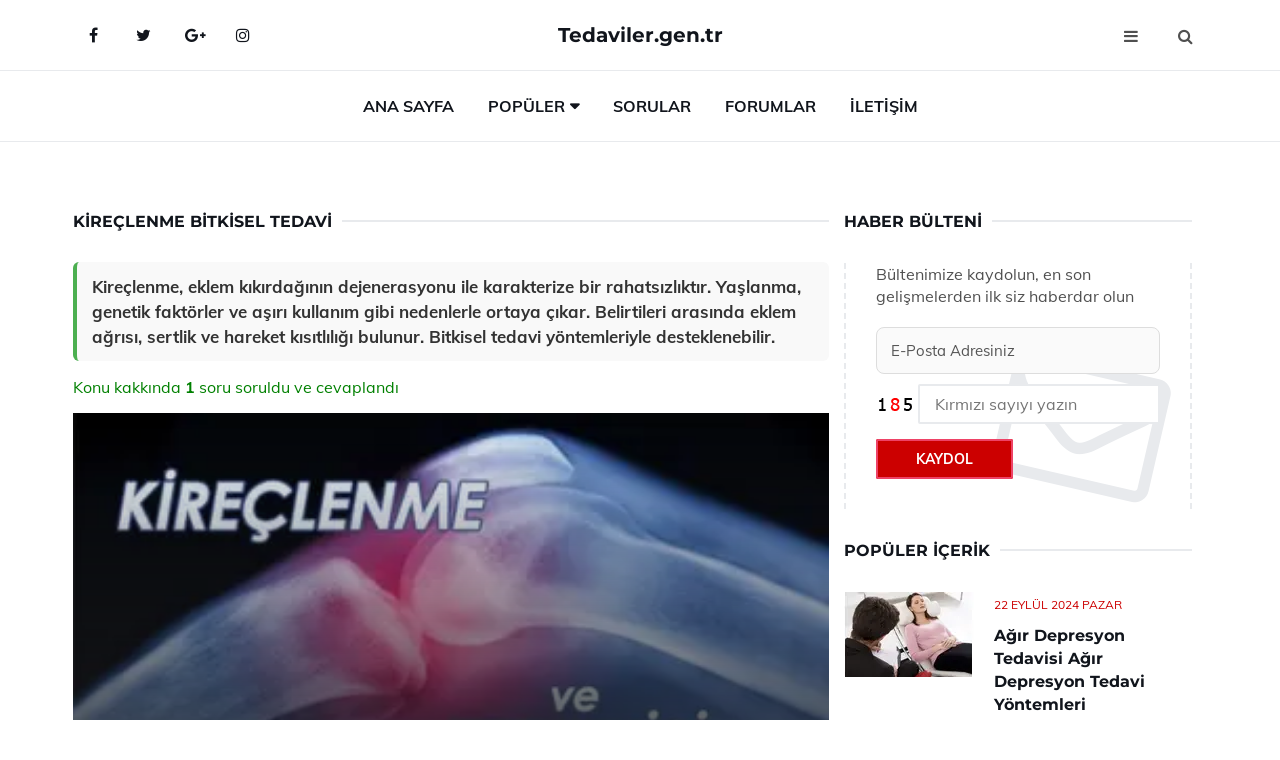

--- FILE ---
content_type: text/html
request_url: https://www.tedaviler.gen.tr/kireclenme-bitkisel-tedavi.html
body_size: 12417
content:
<!DOCTYPE html> <html lang="tr" dir="ltr"> <head> <meta charset="utf-8"> <meta name="viewport" content="width=device-width, initial-scale=1"> <title>Kireçlenme Bitkisel Tedavi</title> <meta name="description" content="Kireçlenme, eklem kıkırdağının dejenerasyonu ile karakterize bir rahatsızlıktır. Yaşlanma, genetik faktörler ve aşırı kullanım gibi nedenlerle ortaya çıkar"> <meta name="keywords" content="kireçlenme, bitkisel tedavi, eklem ağrısı, doğal çözümler, yeşil soğan, zencefil, hindiba, maydanoz, kireçlenme çayı, kırk kilit otu, çınar yaprağı, fizik tedavi, sağlık, alternatif tıp, ağrı hafifletme"> <meta name="author" content="tedaviler.gen.tr"> <meta name="robots" content="index, follow"> <link rel="canonical" href="https://www.tedaviler.gen.tr/kireclenme-bitkisel-tedavi.html"> <!-- Favicon --> <link rel="icon" href="/images/favicon.ico" type="image/x-icon"> <link rel="apple-touch-icon" sizes="180x180" href="/images/apple-touch-icon.png"> <meta name="theme-color" content="#ffffff"> <!-- Open Graph --> <meta property="og:type" content="article"> <meta property="og:title" content="Kireçlenme Bitkisel Tedavi"> <meta property="og:description" content="Kireçlenme, eklem kıkırdağının dejenerasyonu ile karakterize bir rahatsızlıktır. Yaşlanma, genetik faktörler ve aşırı kullanım gibi nedenlerle ortaya çıkar"> <meta property="og:url" content="https://www.tedaviler.gen.tr/kireclenme-bitkisel-tedavi.html"> <meta property="og:image" content="https://www.tedaviler.gen.tr/images/Kireclenme-Bitkisel-Tedavi-61.jpg"> <!-- Structured Data --> <script type="application/ld+json"> { "@context": "https://schema.org", "@type": "Article", "headline": "Kireçlenme Bitkisel Tedavi", "description": "Kireçlenme, eklem kıkırdağının dejenerasyonu ile karakterize bir rahatsızlıktır. Yaşlanma, genetik faktörler ve aşırı kullanım gibi nedenlerle ortaya çıkar", "image": "https://www.tedaviler.gen.tr/images/Kireclenme-Bitkisel-Tedavi-61.jpg", "author": {"@type": "Organization","name": "tedaviler.gen.tr"}, "publisher": {"@type": "Organization","name": "tedaviler.gen.tr"}, "datePublished": "2025-12-10" } </script> <!-- LCP IMAGE PRELOAD --> <link rel="preload" as="image" fetchpriority="high" href="/images/Kireclenme-Bitkisel-Tedavi-61.jpg"> <!-- JS PRELOAD --> <link rel="preload" href="/js/main.js?v=08TPP" as="script"> <!-- Bootstrap 5 Custom (SENİN İÇİN ÖZEL) --> <link rel="preload" href="/css/bootstrap.min.css?v=08TPP" as="style"> <link rel="stylesheet" href="/css/bootstrap.min.css?v=08TPP"> <noscript><link rel="stylesheet" href="/css/bootstrap.min.css?v=08TPP"></noscript> <!-- FontAwesome --> <link rel="preload" href="/css/font-awesome.min.css" as="style"> <link rel="stylesheet" href="/css/font-awesome.min.css" media="print" onload="this.media='all'"> <noscript><link rel="stylesheet" href="/css/font-awesome.min.css"></noscript> <!-- Custom Font Files --> <link rel="preload" href="/fonts/fonts.css?v=08TPP" as="style"> <link rel="stylesheet" href="/fonts/fonts.css?v=08TPP" media="print" onload="this.media='all'"> <noscript><link rel="stylesheet" href="/fonts/fonts.css?v=08TPP"></noscript> <!-- CRITICAL STYLE.CSS (Menu + Responsive) --> <link rel="preload" href="/css/style.css?v=08TPP" as="style"> <link rel="stylesheet" href="/css/style.css?v=08TPP"> <noscript><link rel="stylesheet" href="/css/style.css?v=08TPP"></noscript> <!-- FONT PRELOAD --> <link rel="preload" href="/fonts/JTUSjIg1_i6t8kCHKm459Wlhyw.woff2" as="font" type="font/woff2" crossorigin> <link rel="preload" href="/fonts/7Auwp_0qiz-afTLGLQ.woff2" as="font" type="font/woff2" crossorigin> <link rel="preload" href="/fonts/fontawesome-webfont.woff2?v=4.7.0" as="font" type="font/woff2" crossorigin> <!-- INLINE CRITICAL FIXES --> <style> /* FontAwesome inline fix */ @font-face { font-family: 'FontAwesome'; src: url('/fonts/fontawesome-webfont.woff2?v=4.7.0') format('woff2'), url('/fonts/fontawesome-webfont.woff?v=4.7.0') format('woff'); font-display: swap; } /* Header/Dropdown CLS fixes */ header { min-height: 60px; } .section { min-height: 250px; } .nav-aside-menu li a { display:block; min-height:22px; line-height:22px; padding:3px 5px; } .nav-menu .dropdown { position:absolute!important; opacity:0!important; visibility:hidden!important; top:100%; left:0; } .nav-menu li.has-dropdown:hover .dropdown { opacity:1!important; visibility:visible!important; } .aside-widget { min-height:60px; } .fa { width:1em; display:inline-block; } </style> </head> <body> <!-- HEADER --> <header id="header" class="headbosluk"> <!-- NAV --> <div id="nav" style="position:fixed;top: 0; width: 100%; z-index:500; background-color:#FFFFFF;"> <!-- Top Nav --> <div id="nav-top"> <div class="container"> <!-- social --> <ul class="nav-social"> <li><a href="#" aria-label="Facebook-main"><i class="fa fa-facebook"></i></a></li> <li><a href="#" aria-label="Twitter-main"><i class="fa fa-twitter"></i></a></li> <li><a href="#" aria-label="google-main"><i class="fa fa-google-plus"></i></a></li> <li><a href="#" aria-label="Instagram-main"><i class="fa fa-instagram"></i></a></li> </ul> <!-- /social --> <!-- logo --> <div class="nav-logo"> <span class="menubaslik"><a href="/index.html" class="logo title">Tedaviler.gen.tr</a></span> </div> <!-- /logo --> <!-- search & aside toggle --> <div class="nav-btns"> <button class="aside-btn" aria-label="menu"><i class="fa fa-bars"></i></button> <button class="search-btn" aria-label="search"><i class="fa fa-search"></i></button> <div id="nav-search"> <form method="get" action="/arama/"> <input class="input" name="q" placeholder="Aranacak Kelime..."> </form> <button class="nav-close search-close" aria-label="close"> <span></span> </button> </div> </div> <!-- /search & aside toggle --> </div> </div> <!-- /Top Nav --> <!-- Main Nav --> <div id="nav-bottom"> <div class="container"> <!-- nav --> <ul class="nav-menu"> <li><a href="/index.html">Ana Sayfa</a></li> <li class="has-dropdown megamenu"> <a href="#">Popüler</a> <div class="dropdown"> <div class="dropdown-body"> <div class="row"> <div class="col-md-3"> <ul class="dropdown-list"> <li><a href="/unutkanlik-tedavisi.html">Unutkanlık Tedavisi Unutkanlık Nasıl Tedavi Edilir?</a></li> <li><a href="/bagirsak-paraziti-tedavisi.html">Bağırsak Paraziti Tedavisi ve Tedavi Yöntemleri</a></li> <li><a href="/makat-yirtigi-tedavisi.html">Makat Yırtığı Tedavisi Makat Yırtığı Nasıl Tedavi Edilir?</a></li> <li><a href="/fmf-hastaligi-tedavisi.html">Fmf Hastalığı Tedavisi Fmf Hastalığı Nasıl Tedavi Edilir?</a></li> <li><a href="/kanli-ishal-tedavisi.html">Kanlı İshal Tedavisi Kanlı İshal Nasıl Tedavi Edilir?</a></li> </ul> </div> <div class="col-md-3"> <ul class="dropdown-list"> <li><a href="/diz-kapagi-kaymasi-tedavisi.html">Diz Kapağı Kayması Tedavisi</a></li> <li><a href="/anaflaksi-tedavisi.html">Anaflaksi Tedavisi Anaflaksi Nasıl Tedavi Edilir?</a></li> <li><a href="/beyin-emboli-tedavisi.html">Beyin Emboli Tedavisi Beyin Emboli Nasıl Tedavi Edilir?</a></li> <li><a href="/losemi-tedavisi.html">Lösemi Tedavisi Lösemi Nasıl Tedavi Edilir?</a></li> <li><a href="/cilt-lekeleri-tedavisi.html">Cilt Lekeleri Nasıl Tedavi Edilir?</a></li> </ul> </div> <div class="col-md-3"> <ul class="dropdown-list"> <li><a href="/obezite-tedavisi.html">Obezite Tedavisi Obezite Nasıl Tedavi Edilir?</a></li> <li><a href="/kolesterol-tedavisi.html">Kolesterol Tedavisi Kolesterol Nasıl Tedavi Edilir?</a></li> <li><a href="/ayak-mantari-bitkisel-tedavi.html">Ayak Mantarı Bitkisel Tedavi Ayak Mantarı Nasıl Tedavi Edilir</a></li> <li><a href="/astigmat-tedavisi.html">Astigmat Tedavisi Astigmat Nasıl Tedavi Edilir?</a></li> <li><a href="/hacamat-tedavisi.html">Hacamat Tedavisi Nedir ve Nasıl Yapılır?</a></li> </ul> </div> <div class="col-md-3"> <ul class="dropdown-list"> <li><a href="/alerji-tedavisi.html">Alerji Tedavisi Alerji Nasıl Tedavi Edilir?</a></li> <li><a href="/meniskus-tedavisi.html">Menisküs Tedavisi Menisküs Nasıl Tedavi Edilir?</a></li> <li><a href="/akciger-kanseri-bitkisel-tedavi.html">Akciğer Kanseri Bitkisel Tedavi</a></li> <li><a href="/miyom-tedavisi.html">Miyom Tedavisi Miyom Nasıl Tedavi Edilir?</a></li> <li><a href="/hipermetrop-tedavisi.html">Hipermetrop Tedavisi Hipermetrop Nasıl Tedavi Edilir?</a></li> </ul> </div> </div> </div> </div> </li> <li><a href="/soru">Sorular</a></li> <li><a href="/forum">Forumlar</a></li> <li><a href="/iletisim">İletişim</a></li> </ul> <!-- /nav --> </div> </div> <!-- /Main Nav --> <!-- Aside Nav --> <div id="nav-aside"> <ul class="nav-aside-menu"> <li><a href="/index.html">Ana Sayfa</a></li> <li><a href="/forum">Foruma Soru Sor</a></li> <li><a href="/soru">Sıkça Sorulan Sorular</a></li> <li><a href="/cok-okunan">Çok Okunanlar</a> <li><a href="/editorun-sectigi">Editörün Seçtiği</a></li> <li><a href="/populer">Popüler İçerikler</a></li> <li><a href="/ilginizi-cekebilir">İlginizi Çekebilir</a></li> <li><a href="/iletisim">İletişim</a></li> </ul> <button class="nav-close nav-aside-close" aria-label="close"><span></span></button> </div> <!-- /Aside Nav --> </div> <!-- /NAV --> </header> <!-- /HEADER --> <!-- SECTION --> <div class="section"> <!-- container --> <div class="container"> <!-- row --> <div class="row" style="margin-left:3px; margin-right:3px;"> <div class="col-md-8"> <!-- row --> <div class="row"> <main id="main-content"> <!---- Json NewsArticle ----> <script type="application/ld+json"> { "@context": "https://schema.org", "@type": "NewsArticle", "articleSection": "Genel", "mainEntityOfPage": {"@type": "WebPage", "@id": "https://tedaviler.gen.tr/kireclenme-bitkisel-tedavi.html"}, "headline": "Kireçlenme Bitkisel Tedavi", "image": { "@type": "ImageObject", "url": "https://tedaviler.gen.tr/images/Kireclenme-Bitkisel-Tedavi-61.jpg", "width": 545, "height": 363 }, "datePublished": "2024-10-01T13:37:48+03:00", "dateModified": "2024-10-01T13:37:48+03:00", "wordCount": 519, "inLanguage": "tr-TR", "keywords": "kireçlenme, bitkisel tedavi, eklem ağrısı, doğal çözümler, yeşil soğan, zencefil, hindiba, maydanoz, kireçlenme çayı, kırk kilit otu, çınar yaprağı, fizik tedavi, sağlık, alternatif tıp, ağrı hafifletme", "description": "Kireçlenme, eklem kıkırdağının dejenerasyonu ile karakterize bir rahatsızlıktır. Yaşlanma, genetik faktörler ve aşırı kullanım gibi nedenlerle ortaya çıkar", "articleBody": "Kireçlenme, eklem kıkırdağının dejenerasyonu ile karakterize bir rahatsızlıktır. Yaşlanma, genetik faktörler ve aşırı kullanım gibi nedenlerle ortaya çıkar. Belirtileri arasında eklem ağrısı, sertlik ve hareket kısıtlılığı bulunur. Bitkisel tedavi yöntemleriyle desteklenebilir. Kireçlenme Nedir?Kireçlenme, tıbbi literatürde osteoartrit olarak bilinen, eklem kıkırdağının dejenerasyonu ve eklem yüzeylerinde meydana gelen değişikliklerle karakterize bir rahatsızlıktır. Bu durum genellikle yaşlanma, genetik faktörler, aşırı kullanım veya yaralanmalar sonucunda ortaya çıkar. Kireçlenme, eklem ağrısı, sertlik ve hareket kısıtlılığı gibi belirtilerle kendini gösterir.Kireçlenmenin Belirtileri Kireçlenme belirtileri kişiden kişiye değişiklik gösterebilir, ancak genel olarak aşağıdaki semptomlar gözlemlenebilir:Ağrı: Özellikle hareket sırasında veya sonrasında artış gösterir.Sertlik: Özellikle sabahları veya uzun süre hareketsiz kaldıktan sonra hissedilir.Şişlik: Eklem çevresinde iltihaplanma sonucu oluşan şişlikler.Hareket Kısıtlılığı: Eklem hareketlerinin kısıtlanması ve günlük aktivitelerin zorlaşması.Bitkisel Tedavi Yöntemleri Kireçlenme tedavisinde bitkisel yöntemler, ağrıyı hafifletmek ve eklem sağlığını desteklemek için kullanılabilir. Aşağıda, kireçlenme tedavisinde yaygın olarak kullanılan bitkisel yöntemler sıralanmıştır:Zencefil: Anti-inflamatuar özellikleri sayesinde eklem ağrılarını azaltmada etkili olabilir.Zerdeçal: Curcumin bileşiği, eklem iltihabını azaltabilir ve ağrıyı hafifletebilir.Sarımsak: Doğal bir anti-inflamatuar ve ağrı kesici olarak kullanılabilir.Yeşil Çay: Antioksidan özellikleri sayesinde eklem sağlığını destekleyebilir.Biberiye: Kan dolaşımını artırarak ağrı ve iltihabı azaltabilir.Bitkisel Tedavinin Uygulanması Bitkisel tedavi yöntemlerinin etkili olabilmesi için düzenli olarak uygulanması gerekmektedir. Önerilen kullanımlar şunlardır:Çaylar: Zencefil ve zerdeçal çayları, günde bir veya iki kez tüketilebilir.Ekstraktlar: Sarımsak ve biberiye gibi bitkilerin ekstraktları, kapsül veya sıvı formda alınabilir.Yerli Uygulamalar: Zencefil yağı veya zerdeçal macunu, ağrıyan eklem üzerine doğrudan uygulanabilir.Beslenme ve Yaşam Tarzı Değişiklikleri Kireçlenme tedavisinde sadece bitkisel yöntemler değil, aynı zamanda beslenme ve yaşam tarzı değişiklikleri de önemlidir. Aşağıdaki öneriler dikkate alınmalıdır:Dengeli Beslenme: Omega-3 yağ asitleri bakımından zengin gıdalar (balık, ceviz) tüketilmelidir.Su Tüketimi: Yeterli miktarda su içmek, eklem sağlığını destekler.Egzersiz: Düzenli hafif egzersizler, eklem hareketliliğini artırır ve kasları güçlendirir.Aşırı Kilodan Kaçınma: Kiloyu kontrol altında tutmak, eklemlere binen yükü azaltır.Sonuç Kireçlenme, yaşam kalitesini olumsuz etkileyen yaygın bir sağlık sorunudur. Bitkisel tedavi yöntemleri, ağrıyı hafifletmek ve yaşam standartlarını yükseltmek için etkili bir alternatif sunabilir. Ancak, bu tedavi yöntemlerinin doktor onayı ile uygulanması önemlidir. Ayrıca, yaşam tarzı değişiklikleri ve dengeli beslenme, kireçlenmenin yönetiminde kritik bir rol oynamaktadır.Ekstra Bilgiler Kireçlenme ile ilgili yapılan araştırmalar, bitkisel tedavi yöntemlerinin etkinliğini desteklemektedir. Bununla birlikte, her bireyin durumu farklı olduğundan, kişiye özel bir tedavi planı oluşturulması önerilmektedir. Ayrıca, alternatif tedavi yöntemleri ile birlikte geleneksel tıbbi yaklaşımlar, en iyi sonuçları elde etmek için bir arada kullanılmalıdır.", "author": { "@type": "Person", "name": "suraye", "url": "https://tedaviler.gen.tr/author/suraye" }, "publisher": { "@type": "Organization", "name": "Tedaviler", "logo": { "@type": "ImageObject", "url": "https://tedaviler.gen.tr/images/logo.png", "width": 600, "height": 60 } } } </script> <!---- Json NewsArticle ----> <!-- row --> <div class="row"> <div class="col-md-12"> <div class="section-row"> <div class="section-title"> <h1 class="title">Kireçlenme Bitkisel Tedavi</h1> </div> <div class="manset-ozet" style="margin-bottom:15px; margin-top:10px;"><b>Kireçlenme, eklem kıkırdağının dejenerasyonu ile karakterize bir rahatsızlıktır. Yaşlanma, genetik faktörler ve aşırı kullanım gibi nedenlerle ortaya çıkar. Belirtileri arasında eklem ağrısı, sertlik ve hareket kısıtlılığı bulunur. Bitkisel tedavi yöntemleriyle desteklenebilir.</b></div> <div style="margin-bottom:15px; margin-top:10px; "><a href="#sorular" style="color:green">Konu kakkında <b>1</b> soru soruldu ve cevaplandı</a></div> <div class="post post-thumb" data-no-lazy="true"> <a class="post-img" href="/kireclenme-bitkisel-tedavi.html"> <img src="/images/Kireclenme-Bitkisel-Tedavi-61.jpg" srcset=" /images/130x85/Kireclenme-Bitkisel-Tedavi-61.webp 130w, /images/225x150/Kireclenme-Bitkisel-Tedavi-61.webp 225w, /images/285x190/Kireclenme-Bitkisel-Tedavi-61.webp 285w, /images/360x240/Kireclenme-Bitkisel-Tedavi-61.webp 360w " sizes=" (max-width: 480px) 130px, (max-width: 768px) 225px, (max-width: 1024px) 285px, 360px " width="800" height="400" fetchpriority="high" decoding="async" data-no-lazy="true" style="width:100%;height:auto;max-height:400px;object-fit:cover;" alt="Kireçlenme Bitkisel Tedavi" title="Kireçlenme Bitkisel Tedavi" > </a> </div> <!-- post share --> <div class="section-row"> <div class="post-share"> <a href="https://www.facebook.com/sharer.php?u=https://www.tedaviler.gen.tr/kireclenme-bitkisel-tedavi.html" class="social-facebook" aria-label="facebook" target="_blank" rel="noreferrer"><i class="fa fa-facebook"></i></a> <a href="https://twitter.com/intent/tweet?text=Kireçlenme Bitkisel Tedavi - https://www.tedaviler.gen.tr/kireclenme-bitkisel-tedavi.html" class="social-twitter" aria-label="twitter" target="_blank" rel="noreferrer"><i class="fa fa-twitter"></i></a> <a href="https://pinterest.com/pin/create/button/?url=https://www.tedaviler.gen.tr/kireclenme-bitkisel-tedavi.html&media=https://www.tedaviler.gen.tr/images/Kireclenme-Bitkisel-Tedavi-61.jpg&description=Kireçlenme Bitkisel Tedavi" class="social-pinterest" aria-label="pinterest" rel="noreferrer"><i class="fa fa-pinterest"></i></a> <a href="whatsapp://send?text=Kireçlenme Bitkisel Tedavi - https://www.tedaviler.gen.tr/kireclenme-bitkisel-tedavi.html" aria-label="whatsapp" data-action="share/whatsapp/share" class="social-whatsapp" rel="noreferrer"><i class="fa fa-whatsapp"></i></a> 01 Ekim 2024 </div> </div> <!-- /post share --> <!-- post content --> <div class="baslik-row"> <table width="100%" border="0"> <tr> <td><div><b><H2>Kireçlenme Nedir?</H2></b></div><div><br></div><div>Kireçlenme, tıbbi literatürde osteoartrit olarak bilinen, eklem kıkırdağının dejenerasyonu ve eklem yüzeylerinde meydana gelen değişikliklerle karakterize bir rahatsızlıktır. Bu durum genellikle yaşlanma, genetik faktörler, aşırı kullanım veya yaralanmalar sonucunda ortaya çıkar. Kireçlenme, eklem ağrısı, sertlik ve hareket kısıtlılığı gibi belirtilerle kendini gösterir.</div><div><br></div><div><b>Kireçlenmenin Belirtileri</b> </div><div><br></div><div>Kireçlenme belirtileri kişiden kişiye değişiklik gösterebilir, ancak genel olarak aşağıdaki semptomlar gözlemlenebilir:<ul><li>Ağrı: Özellikle hareket sırasında veya sonrasında artış gösterir.</li><li>Sertlik: Özellikle sabahları veya uzun süre hareketsiz kaldıktan sonra hissedilir.</li><li>Şişlik: Eklem çevresinde iltihaplanma sonucu oluşan şişlikler.</li><li>Hareket Kısıtlılığı: Eklem hareketlerinin kısıtlanması ve günlük aktivitelerin zorlaşması.</li></ul></div><div><br></div><div><b>Bitkisel Tedavi Yöntemleri</b> </div><div><br></div><div>Kireçlenme tedavisinde bitkisel yöntemler, ağrıyı hafifletmek ve eklem sağlığını desteklemek için kullanılabilir. Aşağıda, kireçlenme tedavisinde yaygın olarak kullanılan bitkisel yöntemler sıralanmıştır:<ul><li>Zencefil: Anti-inflamatuar özellikleri sayesinde eklem ağrılarını azaltmada etkili olabilir.</li><li>Zerdeçal: Curcumin bileşiği, eklem iltihabını azaltabilir ve ağrıyı hafifletebilir.</li><li>Sarımsak: Doğal bir anti-inflamatuar ve ağrı kesici olarak kullanılabilir.</li><li>Yeşil Çay: Antioksidan özellikleri sayesinde eklem sağlığını destekleyebilir.</li><li>Biberiye: Kan dolaşımını artırarak ağrı ve iltihabı azaltabilir.</li></ul></div><div><br></div><div><b>Bitkisel Tedavinin Uygulanması</b> </div><div><br></div><div>Bitkisel tedavi yöntemlerinin etkili olabilmesi için düzenli olarak uygulanması gerekmektedir. Önerilen kullanımlar şunlardır:<ul><li>Çaylar: Zencefil ve zerdeçal çayları, günde bir veya iki kez tüketilebilir.</li><li>Ekstraktlar: Sarımsak ve biberiye gibi bitkilerin ekstraktları, kapsül veya sıvı formda alınabilir.</li><li>Yerli Uygulamalar: Zencefil yağı veya zerdeçal macunu, ağrıyan eklem üzerine doğrudan uygulanabilir.</li></ul></div><div><br></div><div><b>Beslenme ve Yaşam Tarzı Değişiklikleri</b> </div><div><br></div><div>Kireçlenme tedavisinde sadece bitkisel yöntemler değil, aynı zamanda beslenme ve yaşam tarzı değişiklikleri de önemlidir. Aşağıdaki öneriler dikkate alınmalıdır:<ul><li>Dengeli Beslenme: Omega-3 yağ asitleri bakımından zengin gıdalar (balık, ceviz) tüketilmelidir.</li><li>Su Tüketimi: Yeterli miktarda su içmek, eklem sağlığını destekler.</li><li>Egzersiz: Düzenli hafif egzersizler, eklem hareketliliğini artırır ve kasları güçlendirir.</li><li>Aşırı Kilodan Kaçınma: Kiloyu kontrol altında tutmak, eklemlere binen yükü azaltır.</li></ul></div><div><br></div><div><b>Sonuç</b> </div><div><br></div><div>Kireçlenme, yaşam kalitesini olumsuz etkileyen yaygın bir sağlık sorunudur. Bitkisel tedavi yöntemleri, ağrıyı hafifletmek ve yaşam standartlarını yükseltmek için etkili bir alternatif sunabilir. Ancak, bu tedavi yöntemlerinin doktor onayı ile uygulanması önemlidir. Ayrıca, yaşam tarzı değişiklikleri ve dengeli beslenme, kireçlenmenin yönetiminde kritik bir rol oynamaktadır.</div><div><br></div><div><b>Ekstra Bilgiler</b> </div><div><br></div><div>Kireçlenme ile ilgili yapılan araştırmalar, bitkisel tedavi yöntemlerinin etkinliğini desteklemektedir. Bununla birlikte, her bireyin durumu farklı olduğundan, kişiye özel bir tedavi planı oluşturulması önerilmektedir. Ayrıca, alternatif tedavi yöntemleri ile birlikte geleneksel tıbbi yaklaşımlar, en iyi sonuçları elde etmek için bir arada kullanılmalıdır.</div><div><br></div></td> </tr> </table> </div> <p> <!-- /Ek sayfalar ---------> <!-- /Ek sayfalar ---------> <!-- soru sor --> <div class="section-row" id="sorular"> <div class="section-title"> <span class="title menubaslik">Yeni Soru Sor / Yorum Yap</span> </div> <div id="output"> <form id="myform"> <input type="hidden" name="alan" value="yeni-yorum"> <input type="hidden" name="segment" value="6649bd6746c53709d4becc0d"> <div class="row"> <div class="col-md-12"> <div class="form-group"> <textarea class="input" name="yorum" id="yorum" placeholder="Sorunuz yada yorumunuz" required></textarea> </div> </div> <div class="col-md-4"> <div class="form-group"> <input class="input" type="text" name="isim" id="isim" placeholder="İsim" required> </div> </div> <div class="col-md-1"> <div class="form-group"> <img src="/images/sifre.gif" loading="lazy" style="margin-top:5px;" width="40" height="23" alt="şifre" title="şifre" /> </div> </div> <div class="col-md-4"> <div class="form-group"> <input class="input" type="number" name="pass" id="gonder" placeholder="Kırmızı sayıyı yazın" autocomplete="off" required> </div> </div> <div class="col-md-2" > <button class="primary-button" id="btnSubmit">Gönder</button> </div> </div> </form> </div> </div> <!-- /soru sor --> <!-- post comments --> <div class="section-row" style="margin-top:30px;"> <div class="section-title"> <span class="title menubaslik">Sizden Gelen Sorular / Yorumlar </span> </div> <div class="post-comments"> <!-- comment --> <section itemscope itemtype="https://schema.org/QAPage"> <div itemprop="mainEntity" itemscope="" itemtype="https://schema.org/Question"> <meta itemprop="datePublished" content="2024-07-26T14:28:56+03:00"> <span itemprop="author" itemscope itemtype="https://schema.org/Person"> <meta itemprop="name" content="Soruyu Soran Topluluk Ekibi"> <meta itemprop="url" content="https://www.tedaviler.gen.tr/kireclenme-bitkisel-tedavi.html"> </span> <div class="media" style="margin-bottom:30px;"> <div class="media-left"> <img class="media-object lazyload" src="/img/soru.svg" data-src="/img/soru.svg" width="50" height="50" alt="Soru işareti ikonu" title="Soru" loading="lazy" decoding="async" style="object-fit:contain;"> </div> <div class="media-body"> <div class="media-heading"> <span class="user" itemprop="name">Sadettin</span> <span class="time"> 26 Temmuz 2024 Cuma </span> </div> <p itemprop="text">Kireçlenme konusunda bitkisel tedaviler hakkında deneyim sahibi olan var mı? Özellikle yeşil soğan, havuç, karabiber, zencefil ve tarçın karışımını deneyenler, sonuçları nasıl oldu? Bu tür bitkisel yöntemler gerçekten ağrıları hafifletiyor mu?</p> <!--------- cevap bolumu ----------------> <button type="button" onclick="mycevap66a3b2a869ae50d4940cd1c3()" class="reply" style="cursor:pointer; margin-bottom:20px;"> Cevap yaz </button> <script> function mycevap66a3b2a869ae50d4940cd1c3() { var x = document.getElementById("diva66a3b2a869ae50d4940cd1c3"); if (x.style.display === "none") { x.style.display = "block"; } else { x.style.display = "none"; } } </script> <div id="diva66a3b2a869ae50d4940cd1c3" class="cevap-container" data-yid="66a3b2a869ae50d4940cd1c3" style="display:none; margin-top:10px;"> <div id="output66a3b2a869ae50d4940cd1c3" class="cevap-output"> <form class="cevap-form" data-yid="66a3b2a869ae50d4940cd1c3"> <input type="hidden" name="alan" value="yorum-cevap"> <input type="hidden" name="anasegment" value="6649bd6746c53709d4becc0d"> <input type="hidden" name="segment" value="66a3b2a869ae50d4940cd1c3"> <div class="row"> <div class="col-md-12"> <div class="form-group"> <textarea class="input" name="yorum" placeholder="Cevabınız" required></textarea> </div> </div> <div class="col-md-5"> <div class="form-group"> <input class="input" type="text" name="isim" placeholder="İsim" required> </div> </div> <div class="col-md-1"> <div class="form-group"> <img src="/images/sifre.gif" loading="lazy" style="margin-top:5px;" width="40" height="23" alt="şifre"> </div> </div> <div class="col-md-3"> <div class="form-group"> <input class="input" type="number" name="pass" placeholder="Kırmızı sayı?" autocomplete="off" required> </div> </div> <div class="col-md-2"> <button class="primary-button cevap-btn" data-yid="66a3b2a869ae50d4940cd1c3"> Gönder </button> </div> </div> </form> </div> </div> <!--------- cevap bolumu ----------------> <div style="font-size:13px;display:none"><span itemprop="answerCount">1</span>. Cevap</div> <div itemprop="suggestedAnswer" itemscope itemtype="http://schema.org/Answer"> <meta itemprop="datePublished" content="2024-07-26T14:28:56+03:00"> <meta itemprop="url" content="https://www.tedaviler.gen.tr/kireclenme-bitkisel-tedavi.html"> <span itemprop="author" itemscope itemtype="https://schema.org/Person"> <meta itemprop="name" content="Site Destek Ekibi"> <meta itemprop="url" content="https://www.tedaviler.gen.tr/kireclenme-bitkisel-tedavi.html"> </span> <meta itemprop="upvoteCount" content="5"> <div class="media media-author"> <div class="media-left"> <img class="media-object lazyload" data-src="/img/cevap.svg" src="/img/cevap.svg" width="50" height="50" style="object-fit:cover;" alt="cevap" title="cevap" loading="lazy" decoding="async"> </div> <div class="media-body"> <div class="media-heading"> <span class="admin" itemprop="name">Admin</span> <span class="time"> 26 Temmuz 2024 Cuma </span> </div> <p itemprop="text">Merhaba Sadettin bey,<br><br>Bitkisel tedavilerle ilgili deneyimlere baktığımızda, bazı kişiler bu tür karışımların ağrıları hafiflettiğini belirtiyor. Yeşil soğan, havuç, karabiber, zencefil ve tarçın gibi doğal bileşenler, anti-inflamatuar özellikler taşıyabilir ve bu nedenle bazı ağrıları hafifletmeye yardımcı olabilir. Özellikle zencefil ve tarçın, bilimsel olarak da anti-inflamatuar etkileriyle bilinir.<br><br>Ancak, herkesin vücut yapısı farklı olduğu için bu tür tedavilerin etkinliği kişiden kişiye değişebilir. Bitkisel tedaviler denemeden önce bir doktora danışmak daima en güvenli yol olacaktır. Eğer bu karışımı denemeyi düşünüyorsanız ve olumlu sonuçlar alırsanız, deneyimlerinizi paylaşmanız başkalarına da yol gösterebilir.<br><br>Sağlıklı günler dilerim!</p> </div> </div> <!-- /comment --> </div> </div> <!-- /comment --> </div> </section> </div> </div> <!-- /post comments --> </div> </div> </div> </main> <div class="col-md-12"> <div class="section-title"> <span class="title menubaslik">Çok Okunanlar</span> </div> </div> <!-- post --> <div class="col-md-6"> <div class="post"> <a class="post-img" href="/ust-solunum-yolu-enfeksiyonu-tedavisi.html"> <picture> <!-- Mobil için daha küçük boyut --> <source srcset="/images/285x190/Ust-Solunum-Yolu-Enfeksiyonu-Tedavisi-35.webp" media="(max-width: 480px)" type="image/webp"> <!-- Varsayılan masaüstü (senin şu anki kodun ile aynı) --> <source srcset="/images/360x240/Ust-Solunum-Yolu-Enfeksiyonu-Tedavisi-35.webp" type="image/webp"> <!-- Lazyload img fallback (senin mevcut kodun ile birebir aynı) --> <img data-src="/images/360x240/Ust-Solunum-Yolu-Enfeksiyonu-Tedavisi-35.webp" src="/images/360x240/Ust-Solunum-Yolu-Enfeksiyonu-Tedavisi-35.webp" width="360" height="240" style="object-fit:cover;object-position:center;" alt="Üst Solunum Yolu Enfeksiyonu Tedavisi" title="Üst Solunum Yolu Enfeksiyonu Tedavisi" class="lazyload" > </picture> </a> </a> <div class="post-body"> <div class="post-category"> <a href="/cok-okunan" title="Çok Okunan">Çok Okunan</a> </div> <span class="post-title linkbaslik"><a href="/ust-solunum-yolu-enfeksiyonu-tedavisi.html">Üst Solunum Yolu Enfeksiyonu Tedavisi</a></span> <ul class="post-meta"> <li> 24 Eylül 2024 Salı </li> </ul> </div> </div> </div> <!-- /post --> <!-- post --> <div class="col-md-6"> <div class="post"> <a class="post-img" href="/amip-tedavisi.html"> <picture> <!-- Mobil için daha küçük boyut --> <source srcset="/images/285x190/Amip-Tedavisi-12.webp" media="(max-width: 480px)" type="image/webp"> <!-- Varsayılan masaüstü (senin şu anki kodun ile aynı) --> <source srcset="/images/360x240/Amip-Tedavisi-12.webp" type="image/webp"> <!-- Lazyload img fallback (senin mevcut kodun ile birebir aynı) --> <img data-src="/images/360x240/Amip-Tedavisi-12.webp" src="/images/360x240/Amip-Tedavisi-12.webp" width="360" height="240" style="object-fit:cover;object-position:center;" alt="Amip Tedavisi Amip Nasıl Tedavi Edilir?" title="Amip Tedavisi Amip Nasıl Tedavi Edilir?" class="lazyload" > </picture> </a> <div class="post-body"> <div class="post-category"> <a href="/cok-okunan" title="Çok Okunan">Çok Okunan</a> </div> <span class="post-title linkbaslik"><a href="/amip-tedavisi.html">Amip Tedavisi Amip Nasıl Tedavi Edilir?</a></span> <ul class="post-meta"> <li> 24 Eylül 2024 Salı </li> </ul> </div> </div> </div> <!-- /post --> <div class="clearfix visible-md visible-lg"></div> <!-- post --> <div class="col-md-6"> <div class="post"> <a class="post-img" href="/hipotiroidi-tedavisi.html"> <picture> <!-- Mobil için daha küçük boyut --> <source srcset="/images/285x190/Hipotiroidi-Tedavisi-55.webp" media="(max-width: 480px)" type="image/webp"> <!-- Varsayılan masaüstü (senin şu anki kodun ile aynı) --> <source srcset="/images/360x240/Hipotiroidi-Tedavisi-55.webp" type="image/webp"> <!-- Lazyload img fallback (senin mevcut kodun ile birebir aynı) --> <img data-src="/images/360x240/Hipotiroidi-Tedavisi-55.webp" src="/images/360x240/Hipotiroidi-Tedavisi-55.webp" width="360" height="240" style="object-fit:cover;object-position:center;" alt="Hipotiroidi Tedavisi Hipotiroidi Nasıl Tedavi Edilir?" title="Hipotiroidi Tedavisi Hipotiroidi Nasıl Tedavi Edilir?" class="lazyload" > </picture> </a> <div class="post-body"> <div class="post-category"> <a href="/cok-okunan" title="Çok Okunan">Çok Okunan</a> </div> <span class="post-title linkbaslik"><a href="/hipotiroidi-tedavisi.html">Hipotiroidi Tedavisi Hipotiroidi Nasıl Tedavi Edilir?</a></span> <ul class="post-meta"> <li> 23 Eylül 2024 Pazartesi </li> </ul> </div> </div> </div> <!-- /post --> <!-- post --> <div class="col-md-6"> <div class="post"> <a class="post-img" href="/leke-tedavisi.html"> <picture> <!-- Mobil için daha küçük boyut --> <source srcset="/images/285x190/Leke-Tedavisi-87.webp" media="(max-width: 480px)" type="image/webp"> <!-- Varsayılan masaüstü (senin şu anki kodun ile aynı) --> <source srcset="/images/360x240/Leke-Tedavisi-87.webp" type="image/webp"> <!-- Lazyload img fallback (senin mevcut kodun ile birebir aynı) --> <img data-src="/images/360x240/Leke-Tedavisi-87.webp" src="/images/360x240/Leke-Tedavisi-87.webp" width="360" height="240" style="object-fit:cover;object-position:center;" alt="Leke Tedavisi Leke Nasıl Tedavi Edilir?" title="Leke Tedavisi Leke Nasıl Tedavi Edilir?" class="lazyload" > </picture> </a> <div class="post-body"> <div class="post-category"> <a href="/cok-okunan" title="Çok Okunan">Çok Okunan</a> </div> <span class="post-title linkbaslik"><a href="/leke-tedavisi.html">Leke Tedavisi Leke Nasıl Tedavi Edilir?</a></span> <ul class="post-meta"> <li> 21 Eylül 2024 Cumartesi </li> </ul> </div> </div> </div> <!-- /post --> </div> <!-- /row --> <!-- row --> <div class="row"> <div class="col-md-12"> <div class="section-title"> <span class="title menubaslik">Popüler İçerikler</span> </div> </div> <!-- post --> <div class="col-md-4"> <div class="post post-sm"> <a class="post-img" href="/gastrit-tedavisi.html"><img data-src="/images/225x150/Gastrit-Tedavisi-57.webp" src="/images/225x150/Gastrit-Tedavisi-57.webp" width="225" height="150" style="object-fit:cover;object-position:center;" aria-label="Gastrit Tedavisi Gastrit Nasıl Tedavi Edilir?" alt="Gastrit Tedavisi Gastrit Nasıl Tedavi Edilir?" title="Gastrit Tedavisi Gastrit Nasıl Tedavi Edilir?" class="lazyload"></a> <div class="post-body"> <div class="post-category"> <a href="/populer">Popüler İçerik</a> </div> <span class="post-title linkbaslik title-sm"><a href="/gastrit-tedavisi.html">Gastrit Tedavisi Gastrit Nasıl Tedavi Edilir?</a></span> <ul class="post-meta"> <li> 02 Ekim 2024 Çarşamba </li> </ul> </div> </div> </div> <!-- /post --> <!-- post --> <div class="col-md-4"> <div class="post post-sm"> <a class="post-img" href="/hacamat-tedavisi.html"><img data-src="/images/225x150/Hacamat-Tedavisi-52.webp" src="/images/225x150/Hacamat-Tedavisi-52.webp" width="225" height="150" style="object-fit:cover;object-position:center;" aria-label="Hacamat Tedavisi Nedir ve Nasıl Yapılır?" alt="Hacamat Tedavisi Nedir ve Nasıl Yapılır?" title="Hacamat Tedavisi Nedir ve Nasıl Yapılır?" class="lazyload"></a> <div class="post-body"> <div class="post-category"> <a href="/populer">Popüler İçerik</a> </div> <span class="post-title linkbaslik title-sm"><a href="/hacamat-tedavisi.html">Hacamat Tedavisi Nedir ve Nasıl Yapılır?</a></span> <ul class="post-meta"> <li> 22 Eylül 2024 Pazar </li> </ul> </div> </div> </div> <!-- /post --> <!-- post --> <div class="col-md-4"> <div class="post post-sm"> <a class="post-img" href="/mesane-tumoru-tedavisi.html"><img data-src="/images/225x150/Mesane-Tumoru-Tedavisi-21.webp" src="/images/225x150/Mesane-Tumoru-Tedavisi-21.webp" width="225" height="150" style="object-fit:cover;object-position:center;" aria-label="Mesane Tümörü Tedavisi Mesane Tümörü Nasıl Tedavi Edilir?" alt="Mesane Tümörü Tedavisi Mesane Tümörü Nasıl Tedavi Edilir?" title="Mesane Tümörü Tedavisi Mesane Tümörü Nasıl Tedavi Edilir?" class="lazyload"></a> <div class="post-body"> <div class="post-category"> <a href="/editorun-sectigi">Editörün Seçtiği</a> </div> <span class="post-title linkbaslik title-sm"><a href="/mesane-tumoru-tedavisi.html">Mesane Tümörü Tedavisi Mesane Tümörü Nasıl Tedavi Edilir?</a></span> <ul class="post-meta"> <li> 23 Eylül 2024 Pazartesi </li> </ul> </div> </div> </div> <!-- /post --> </div> <!-- /row --> <!-- row --> <div class="row"> <div class="col-md-12"> <div class="section-title"> <span class="title menubaslik">Editörün Seçtiği</span> </div> </div> <!-- post --> <div class="col-md-4"> <div class="post post-sm"> <a class="post-img" href="/hemoroit-tedavisi.html"><img data-src="/images/225x150/Hemoroit-Tedavisi-66.webp" src="/images/225x150/Hemoroit-Tedavisi-66.webp" width="225" height="150" style="object-fit:cover;object-position:center;" aria-label="Hemoroit Tedavisi Hemoroit Nasıl Tedavi Edilir?" alt="Hemoroit Tedavisi Hemoroit Nasıl Tedavi Edilir?" title="Hemoroit Tedavisi Hemoroit Nasıl Tedavi Edilir?" class="lazyload"></a> <div class="post-body"> <div class="post-category"> <a href="/editorun-sectigi">Editörün Seçtiği</a> </div> <span class="post-title linkbaslik title-sm"><a href="/hemoroit-tedavisi.html">Hemoroit Tedavisi Hemoroit Nasıl Tedavi Edilir?</a></span> <ul class="post-meta"> <li> 21 Eylül 2024 Cumartesi </li> </ul> </div> </div> </div> <!-- /post --> <!-- post --> <div class="col-md-4"> <div class="post post-sm"> <a class="post-img" href="/stres-kirigi-tedavisi.html"><img data-src="/images/225x150/Stres-Kirigi-Tedavisi-28.webp" src="/images/225x150/Stres-Kirigi-Tedavisi-28.webp" width="225" height="150" style="object-fit:cover;object-position:center;" aria-label="Stres Kırığı Tedavisi ve Belirtileri" alt="Stres Kırığı Tedavisi ve Belirtileri" title="Stres Kırığı Tedavisi ve Belirtileri" class="lazyload"></a> <div class="post-body"> <div class="post-category"> <a href="/editorun-sectigi">Editörün Seçtiği</a> </div> <span class="post-title linkbaslik title-sm"><a href="/stres-kirigi-tedavisi.html">Stres Kırığı Tedavisi ve Belirtileri</a></span> <ul class="post-meta"> <li> 01 Ekim 2024 Salı </li> </ul> </div> </div> </div> <!-- /post --> <!-- post --> <div class="col-md-4"> <div class="post post-sm"> <a class="post-img" href="/cocuklarda-yanik-tedavisi.html"><img data-src="/images/225x150/Cocuklarda-Yanik-Tedavisi-27.webp" src="/images/225x150/Cocuklarda-Yanik-Tedavisi-27.webp" width="225" height="150" style="object-fit:cover;object-position:center;" aria-label="Çocuklarda Yanık Tedavisi" alt="Çocuklarda Yanık Tedavisi" title="Çocuklarda Yanık Tedavisi" class="lazyload"></a> <div class="post-body"> <div class="post-category"> <a href="/editorun-sectigi">Editörün Seçtiği</a> </div> <span class="post-title linkbaslik title-sm"><a href="/cocuklarda-yanik-tedavisi.html">Çocuklarda Yanık Tedavisi</a></span> <ul class="post-meta"> <li> 24 Eylül 2024 Salı </li> </ul> </div> </div> </div> <!-- /post --> </div> <!-- /row --> <!-- row --> <div class="row"> <div class="col-md-12"> <div class="section-title"> <span class="title menubaslik">İlginizi Çekebilir</span> </div> </div> <!-- post --> <div class="col-md-4"> <div class="post post-sm"> <a class="post-img" href="/geniz-eti-bitkisel-tedavi.html"> <picture> <!-- Mobil cihazlar için (130x85) --> <source srcset="/images/130x85/Geniz-Eti-Bitkisel-Tedavi-24.webp" media="(max-width: 480px)" type="image/webp"> <!-- Tablet / Orta ekran (225x150) --> <source srcset="/images/225x150/Geniz-Eti-Bitkisel-Tedavi-24.webp" media="(max-width: 768px)" type="image/webp"> <!-- Masaüstü varsayılan (225x150) --> <source srcset="/images/225x150/Geniz-Eti-Bitkisel-Tedavi-24.webp" type="image/webp"> <!-- Lazyload fallback (senin orijinal kodunun aynısı) --> <img data-src="/images/225x150/Geniz-Eti-Bitkisel-Tedavi-24.webp" src="/images/225x150/Geniz-Eti-Bitkisel-Tedavi-24.webp" width="225" height="150" style="object-fit:cover;object-position:center;" alt="Geniz Eti Bitkisel Tedavisi" title="Geniz Eti Bitkisel Tedavisi" class="lazyload"> </picture> </a> <div class="post-body"> <div class="post-category"> <a href="/ilginizi-cekebilir">İlginizi Çekebilir</a> </div> <span class="post-title linkbaslik title-sm"><a href="/geniz-eti-bitkisel-tedavi.html">Geniz Eti Bitkisel Tedavisi</a></span> <ul class="post-meta"> <li> 21 Eylül 2024 Cumartesi </li> </ul> </div> </div> </div> <!-- /post --> <!-- post --> <div class="col-md-4"> <div class="post post-sm"> <a class="post-img" href="/burun-kilcal-damar-catlamasi-tedavisi.html"> <picture> <!-- Mobil cihazlar için (130x85) --> <source srcset="/images/130x85/Burun-Kilcal-Damar-Catlamasi-Tedavisi-93.webp" media="(max-width: 480px)" type="image/webp"> <!-- Tablet / Orta ekran (225x150) --> <source srcset="/images/225x150/Burun-Kilcal-Damar-Catlamasi-Tedavisi-93.webp" media="(max-width: 768px)" type="image/webp"> <!-- Masaüstü varsayılan (225x150) --> <source srcset="/images/225x150/Burun-Kilcal-Damar-Catlamasi-Tedavisi-93.webp" type="image/webp"> <!-- Lazyload fallback (senin orijinal kodunun aynısı) --> <img data-src="/images/225x150/Burun-Kilcal-Damar-Catlamasi-Tedavisi-93.webp" src="/images/225x150/Burun-Kilcal-Damar-Catlamasi-Tedavisi-93.webp" width="225" height="150" style="object-fit:cover;object-position:center;" alt="Burun Kılcal Damar Çatlaması Tedavisi" title="Burun Kılcal Damar Çatlaması Tedavisi" class="lazyload"> </picture> </a> <div class="post-body"> <div class="post-category"> <a href="/ilginizi-cekebilir">İlginizi Çekebilir</a> </div> <span class="post-title linkbaslik title-sm"><a href="/burun-kilcal-damar-catlamasi-tedavisi.html">Burun Kılcal Damar Çatlaması Tedavisi</a></span> <ul class="post-meta"> <li> 01 Ekim 2024 Salı </li> </ul> </div> </div> </div> <!-- /post --> <!-- post --> <div class="col-md-4"> <div class="post post-sm"> <a class="post-img" href="/arpacik-tedavisi.html"> <picture> <!-- Mobil cihazlar için (130x85) --> <source srcset="/images/130x85/Arpacik-Tedavisi-27.webp" media="(max-width: 480px)" type="image/webp"> <!-- Tablet / Orta ekran (225x150) --> <source srcset="/images/225x150/Arpacik-Tedavisi-27.webp" media="(max-width: 768px)" type="image/webp"> <!-- Masaüstü varsayılan (225x150) --> <source srcset="/images/225x150/Arpacik-Tedavisi-27.webp" type="image/webp"> <!-- Lazyload fallback (senin orijinal kodunun aynısı) --> <img data-src="/images/225x150/Arpacik-Tedavisi-27.webp" src="/images/225x150/Arpacik-Tedavisi-27.webp" width="225" height="150" style="object-fit:cover;object-position:center;" alt="Arpacık Tedavisi Arpacık Nasıl Tedavi Edilir?" title="Arpacık Tedavisi Arpacık Nasıl Tedavi Edilir?" class="lazyload"> </picture> </a> <div class="post-body"> <div class="post-category"> <a href="/ilginizi-cekebilir">İlginizi Çekebilir</a> </div> <span class="post-title linkbaslik title-sm"><a href="/arpacik-tedavisi.html">Arpacık Tedavisi Arpacık Nasıl Tedavi Edilir?</a></span> <ul class="post-meta"> <li> 21 Eylül 2024 Cumartesi </li> </ul> </div> </div> </div> <!-- /post --> </div> <!-- /row --> </div> <div class="col-md-4"> <!-- newsletter widget --> <div class="aside-widget"> <div class="section-title"> <span class="title menubaslik">Haber Bülteni</span> </div> <div class="newsletter-widget"> <div id="output-ao" style="z-index:9999;"> <form id="bulten-ao"> <input type="hidden" name="alan" value="bulten"> <input type="hidden" name="site" value="tedaviler.gen.tr"> <p>Bültenimize kaydolun, en son gelişmelerden ilk siz haberdar olun</p> <input class="newsletter-input" name="email" placeholder="E-Posta Adresiniz" required> <div class="divTable"> <div class="divTableBody"> <div class="divTableRow"> <div class="divTableCell"><img src="/images/sifre.gif" loading="lazy" style="margin-bottom:5px;" width="40" height="23" alt="şifre" title="şifre" /></div> <div class="divTableCell"><input class="input" type="number" name="pass" id="gonder" placeholder="Kırmızı sayıyı yazın" autocomplete="off" required></div> </div> </div> </div> <button class="primary-button" id="btnSubmit-ao">Kaydol</button> </form> </div> </div> </div> <!-- /newsletter widget --> <!-- post widget --> <div class="aside-widget"> <div class="section-title"> <span class="title menubaslik">Popüler İçerik</span> </div> <!-- post --> <div class="post post-widget"> <a class="post-img" href="/agir-depresyon-tedavisi.html"><img data-src="/images/130x85/Agir-Depresyon-Tedavisi-88.webp" src="/images/130x85/Agir-Depresyon-Tedavisi-88.webp" width="130" height="85" style="object-fit:cover;object-position:center;" aria-label="Ağır Depresyon Tedavisi Ağır Depresyon Tedavi Yöntemleri" alt="Ağır Depresyon Tedavisi Ağır Depresyon Tedavi Yöntemleri" title="Ağır Depresyon Tedavisi Ağır Depresyon Tedavi Yöntemleri" class="lazyload"></a> <div class="post-body"> <ul class="post-meta"> <li> 22 Eylül 2024 Pazar </li> </ul> <span class="post-title linkbaslik"><a href="/agir-depresyon-tedavisi.html">Ağır Depresyon Tedavisi Ağır Depresyon Tedavi Yöntemleri</a></span> </div> </div> <!-- /post --> <!-- post --> <div class="post post-widget"> <a class="post-img" href="/el-ayak-hastaligi-tedavisi.html"><img data-src="/images/130x85/El-Ayak-Hastaligi-Tedavisi-46.webp" src="/images/130x85/El-Ayak-Hastaligi-Tedavisi-46.webp" width="130" height="85" style="object-fit:cover;object-position:center;" aria-label="El Ayak Hastalığı Tedavisi" alt="El Ayak Hastalığı Tedavisi" title="El Ayak Hastalığı Tedavisi" class="lazyload"></a> <div class="post-body"> <ul class="post-meta"> <li> 21 Eylül 2024 Cumartesi </li> </ul> <span class="post-title linkbaslik"><a href="/el-ayak-hastaligi-tedavisi.html">El Ayak Hastalığı Tedavisi</a></span> </div> </div> <!-- /post --> <!-- post --> <div class="post post-widget"> <a class="post-img" href="/goz-tansiyonu-tedavisi.html"><img data-src="/images/130x85/Goz-Tansiyonu-Tedavisi-24.webp" src="/images/130x85/Goz-Tansiyonu-Tedavisi-24.webp" width="130" height="85" style="object-fit:cover;object-position:center;" aria-label="Göz Tansiyonu Tedavisi Göz Tansiyonu Nasıl Tedavi Edilir?" alt="Göz Tansiyonu Tedavisi Göz Tansiyonu Nasıl Tedavi Edilir?" title="Göz Tansiyonu Tedavisi Göz Tansiyonu Nasıl Tedavi Edilir?" class="lazyload"></a> <div class="post-body"> <ul class="post-meta"> <li> 22 Eylül 2024 Pazar </li> </ul> <span class="post-title linkbaslik"><a href="/goz-tansiyonu-tedavisi.html">Göz Tansiyonu Tedavisi Göz Tansiyonu Nasıl Tedavi Edilir?</a></span> </div> </div> <!-- /post --> <!-- post --> <div class="post post-widget"> <a class="post-img" href="/ucuk-tedavisi.html"><img data-src="/images/130x85/Ucuk-Tedavisi-66.webp" src="/images/130x85/Ucuk-Tedavisi-66.webp" width="130" height="85" style="object-fit:cover;object-position:center;" aria-label="Uçuk Tedavisi Uçuk Nasıl Tedavi Edilir?" alt="Uçuk Tedavisi Uçuk Nasıl Tedavi Edilir?" title="Uçuk Tedavisi Uçuk Nasıl Tedavi Edilir?" class="lazyload"></a> <div class="post-body"> <ul class="post-meta"> <li> 23 Eylül 2024 Pazartesi </li> </ul> <span class="post-title linkbaslik"><a href="/ucuk-tedavisi.html">Uçuk Tedavisi Uçuk Nasıl Tedavi Edilir?</a></span> </div> </div> <!-- /post --> <!-- post --> <div class="post post-widget"> <a class="post-img" href="/sosyal-fobi-tedavisi.html"><img data-src="/images/130x85/Sosyal-Fobi-Tedavisi-67.webp" src="/images/130x85/Sosyal-Fobi-Tedavisi-67.webp" width="130" height="85" style="object-fit:cover;object-position:center;" aria-label="Sosyal Fobi Tedavisi Sosyal Fobi Nasıl Tedavi Edilir?" alt="Sosyal Fobi Tedavisi Sosyal Fobi Nasıl Tedavi Edilir?" title="Sosyal Fobi Tedavisi Sosyal Fobi Nasıl Tedavi Edilir?" class="lazyload"></a> <div class="post-body"> <ul class="post-meta"> <li> 22 Eylül 2024 Pazar </li> </ul> <span class="post-title linkbaslik"><a href="/sosyal-fobi-tedavisi.html">Sosyal Fobi Tedavisi Sosyal Fobi Nasıl Tedavi Edilir?</a></span> </div> </div> <!-- /post --> </div> <!-- /post widget --> </div> </div> <!-- /row --> </div> <!-- /container --> </div> <!-- /SECTION --> <!-- SECTION --> <div class="section"> <!-- container --> <div class="container"> <!-- row --> <div class="row"> </div> <!-- /row --> </div> <!-- /container --> </div> <!-- /SECTION --> <!-- SECTION --> <div class="section"> <!-- container --> <div class="container"> <!-- row --> <div class="row"> <div class="col-md-4"> <div class="section-title"> <span class="title menubaslik">Güncel</span> </div> <!-- post --> <div class="post"> <a class="post-img" href="/ekt-tedavisi.html"> <picture> <!-- Mobil için daha küçük boyut --> <source srcset="/images/285x190/Ekt-Tedavisi-92.webp" media="(max-width: 480px)" type="image/webp"> <!-- Varsayılan masaüstü (senin şu anki kodun ile aynı) --> <source srcset="/images/360x240/Ekt-Tedavisi-92.webp" type="image/webp"> <!-- Lazyload img fallback (senin mevcut kodun ile birebir aynı) --> <img data-src="/images/360x240/Ekt-Tedavisi-92.webp" src="/images/360x240/Ekt-Tedavisi-92.webp" width="360" height="240" style="object-fit:cover;object-position:center;" alt="Ekt Tedavisi Ekt Nasıl Tedavi Edilir?" title="Ekt Tedavisi Ekt Nasıl Tedavi Edilir?" class="lazyload" > </picture> </a> <div class="post-body"> <div class="post-category"> <a href="/guncel">Güncel</a> </div> <span class="post-title linkbaslik"><a href="/ekt-tedavisi.html">Ekt Tedavisi Ekt Nasıl Tedavi Edilir?</a></span> <ul class="post-meta"> <li> 21 Eylül 2024 Cumartesi </li> </ul> </div> </div> <!-- /post --> </div> <div class="col-md-4"> <div class="section-title"> <span class="title menubaslik">Güncel</span> </div> <!-- post --> <div class="post"> <a class="post-img" href="/seboreik-dermatit-tedavisi.html"> <picture> <!-- Mobil için daha küçük boyut --> <source srcset="/images/285x190/Seboreik-Dermatit-Tedavisi-47.webp" media="(max-width: 480px)" type="image/webp"> <!-- Varsayılan masaüstü (senin şu anki kodun ile aynı) --> <source srcset="/images/360x240/Seboreik-Dermatit-Tedavisi-47.webp" type="image/webp"> <!-- Lazyload img fallback (senin mevcut kodun ile birebir aynı) --> <img data-src="/images/360x240/Seboreik-Dermatit-Tedavisi-47.webp" src="/images/360x240/Seboreik-Dermatit-Tedavisi-47.webp" width="360" height="240" style="object-fit:cover;object-position:center;" alt="Seboreik Dermatit Tedavisi" title="Seboreik Dermatit Tedavisi" class="lazyload" > </picture> </a> <div class="post-body"> <div class="post-category"> <a href="/guncel">Güncel</a> </div> <span class="post-title linkbaslik"><a href="/seboreik-dermatit-tedavisi.html">Seboreik Dermatit Tedavisi</a></span> <ul class="post-meta"> <li> 23 Eylül 2024 Pazartesi </li> </ul> </div> </div> <!-- /post --> </div> <div class="col-md-4"> <div class="section-title"> <span class="title menubaslik">Güncel</span> </div> <!-- post --> <div class="post"> <a class="post-img" href="/hamilelikte-kanal-tedavisi.html"> <picture> <!-- Mobil için daha küçük boyut --> <source srcset="/images/285x190/Hamilelikte-Kanal-Tedavisi-95.webp" media="(max-width: 480px)" type="image/webp"> <!-- Varsayılan masaüstü (senin şu anki kodun ile aynı) --> <source srcset="/images/360x240/Hamilelikte-Kanal-Tedavisi-95.webp" type="image/webp"> <!-- Lazyload img fallback (senin mevcut kodun ile birebir aynı) --> <img data-src="/images/360x240/Hamilelikte-Kanal-Tedavisi-95.webp" src="/images/360x240/Hamilelikte-Kanal-Tedavisi-95.webp" width="360" height="240" style="object-fit:cover;object-position:center;" alt="Hamilelikte Kanal Tedavisi" title="Hamilelikte Kanal Tedavisi" class="lazyload" > </picture> </a> <div class="post-body"> <div class="post-category"> <a href="/guncel">Güncel</a> </div> <span class="post-title linkbaslik"><a href="/hamilelikte-kanal-tedavisi.html" title="Hamilelikte Kanal Tedavisi">Hamilelikte Kanal Tedavisi</a></span> <ul class="post-meta"> <li> 20 Eylül 2024 Cuma </li> </ul> </div> </div> <!-- /post --> </div> </div> <!-- /row --> <!-- row --> <div class="row"> <div class="col-md-4"> <!-- post --> <div class="post post-widget"> <a class="post-img" href="/kolon-kanseri-tedavisi.html"><img data-src="/images/130x85/Kolon-Kanseri-Tedavisi-46.webp" src="/images/130x85/Kolon-Kanseri-Tedavisi-46.webp" width="130" height="85" style="object-fit:cover;object-position:center;" aria-label="Kolon Kanseri Tedavisi Kolon Kanseri Nasıl Tedavi Edilir?" alt="Kolon Kanseri Tedavisi Kolon Kanseri Nasıl Tedavi Edilir?" title="Kolon Kanseri Tedavisi Kolon Kanseri Nasıl Tedavi Edilir?" class="lazyload"></a> <div class="post-body"> <ul class="post-meta"> <li> 25 Eylül 2024 Çarşamba </li> </ul> <span class="post-title linkbaslik"><a href="/kolon-kanseri-tedavisi.html">Kolon Kanseri Tedavisi Kolon Kanseri Nasıl Tedavi Edilir?</a></span> </div> </div> <!-- /post --> <!-- post --> <div class="post post-widget"> <a class="post-img" href="/bebeklerde-alerji-tedavisi.html"><img data-src="/images/130x85/Bebeklerde-Alerji-Tedavisi-35.webp" src="/images/130x85/Bebeklerde-Alerji-Tedavisi-35.webp" width="130" height="85" style="object-fit:cover;object-position:center;" aria-label="Bebeklerde Alerji Tedavisi" alt="Bebeklerde Alerji Tedavisi" title="Bebeklerde Alerji Tedavisi" class="lazyload"></a> <div class="post-body"> <ul class="post-meta"> <li> 02 Ekim 2024 Çarşamba </li> </ul> <span class="post-title linkbaslik"><a href="/bebeklerde-alerji-tedavisi.html">Bebeklerde Alerji Tedavisi</a></span> </div> </div> <!-- /post --> <!-- post --> <div class="post post-widget"> <a class="post-img" href="/zona-hastaligi-tedavisi.html"><img data-src="/images/130x85/Zona-Hastaligi-Tedavisi-67.webp" src="/images/130x85/Zona-Hastaligi-Tedavisi-67.webp" width="130" height="85" style="object-fit:cover;object-position:center;" aria-label="Zona Hastalığı Tedavisi Zona Hastalığı Nasıl Tedavi Edilir?" alt="Zona Hastalığı Tedavisi Zona Hastalığı Nasıl Tedavi Edilir?" title="Zona Hastalığı Tedavisi Zona Hastalığı Nasıl Tedavi Edilir?" class="lazyload"></a> <div class="post-body"> <ul class="post-meta"> <li> 25 Eylül 2024 Çarşamba </li> </ul> <span class="post-title linkbaslik"><a href="/zona-hastaligi-tedavisi.html">Zona Hastalığı Tedavisi Zona Hastalığı Nasıl Tedavi Edilir?</a></span> </div> </div> <!-- /post --> </div> <div class="col-md-4"> <!-- post --> <div class="post post-widget"> <a class="post-img" href="/osteoartrit-tedavisi.html"><img data-src="/images/130x85/Osteoartrit-Tedavisi-59.webp" src="/images/130x85/Osteoartrit-Tedavisi-59.webp" width="130" height="85" style="object-fit:cover;object-position:center;" aria-label="Osteoartrit Tedavisi Osteoartrit Nasıl Tedavi Edilir?" alt="Osteoartrit Tedavisi Osteoartrit Nasıl Tedavi Edilir?" title="Osteoartrit Tedavisi Osteoartrit Nasıl Tedavi Edilir?" class="lazyload"></a> <div class="post-body"> <ul class="post-meta"> <li> 20 Eylül 2024 Cuma </li> </ul> <span class="post-title linkbaslik"><a href="/osteoartrit-tedavisi.html">Osteoartrit Tedavisi Osteoartrit Nasıl Tedavi Edilir?</a></span> </div> </div> <!-- /post --> <!-- post --> <div class="post post-widget"> <a class="post-img" href="/meniskus-yirtilmasi-tedavisi.html"><img data-src="/images/130x85/Meniskus-Yirtilmasi-Tedavisi-84.webp" src="/images/130x85/Meniskus-Yirtilmasi-Tedavisi-84.webp" width="130" height="85" style="object-fit:cover;object-position:center;" aria-label="Menisküs Yırtılması Tedavisi" alt="Menisküs Yırtılması Tedavisi" title="Menisküs Yırtılması Tedavisi" class="lazyload"></a> <div class="post-body"> <ul class="post-meta"> <li> 25 Eylül 2024 Çarşamba </li> </ul> <span class="post-title linkbaslik"><a href="/meniskus-yirtilmasi-tedavisi.html">Menisküs Yırtılması Tedavisi</a></span> </div> </div> <!-- /post --> <!-- post --> <div class="post post-widget"> <a class="post-img" href="/orta-kulak-iltihabi-bitkisel-tedavi.html"><img data-src="/images/130x85/Orta-Kulak-Iltihabi-Bitkisel-Tedavi-91.webp" src="/images/130x85/Orta-Kulak-Iltihabi-Bitkisel-Tedavi-91.webp" width="130" height="85" style="object-fit:cover;object-position:center;" aria-label="Orta Kulak İltihabı Bitkisel Tedavi" alt="Orta Kulak İltihabı Bitkisel Tedavi" title="Orta Kulak İltihabı Bitkisel Tedavi" class="lazyload"></a> <div class="post-body"> <ul class="post-meta"> <li> 30 Eylül 2024 Pazartesi </li> </ul> <span class="post-title linkbaslik"><a href="/orta-kulak-iltihabi-bitkisel-tedavi.html">Orta Kulak İltihabı Bitkisel Tedavi</a></span> </div> </div> <!-- /post --> </div> <div class="col-md-4"> <!-- post --> <div class="post post-widget"> <a class="post-img" href="/noropati-tedavisi.html"><img data-src="/images/130x85/Noropati-Tedavisi-95.webp" src="/images/130x85/Noropati-Tedavisi-95.webp" width="130" height="85" style="object-fit:cover;object-position:center;" aria-label="Nöropati Tedavisi Nöropati Nasıl Tedavi Edilir?" alt="Nöropati Tedavisi Nöropati Nasıl Tedavi Edilir?" title="Nöropati Tedavisi Nöropati Nasıl Tedavi Edilir?" class="lazyload"></a> <div class="post-body"> <ul class="post-meta"> <li> 25 Eylül 2024 Çarşamba </li> </ul> <span class="post-title linkbaslik"><a href="/noropati-tedavisi.html">Nöropati Tedavisi Nöropati Nasıl Tedavi Edilir?</a></span> </div> </div> <!-- /post --> <!-- post --> <div class="post post-widget"> <a class="post-img" href="/girtlak-kanseri-tedavisi.html"><img data-src="/images/130x85/Girtlak-Kanseri-Tedavisi-29.webp" src="/images/130x85/Girtlak-Kanseri-Tedavisi-29.webp" width="130" height="85" style="object-fit:cover;object-position:center;" aria-label="Gırtlak Kanseri Tedavisi Gırtlak Kanseri Nasıl Tedavi Edilir?" alt="Gırtlak Kanseri Tedavisi Gırtlak Kanseri Nasıl Tedavi Edilir?" title="Gırtlak Kanseri Tedavisi Gırtlak Kanseri Nasıl Tedavi Edilir?" class="lazyload"></a> <div class="post-body"> <ul class="post-meta"> <li> 21 Eylül 2024 Cumartesi </li> </ul> <span class="post-title linkbaslik"><a href="/girtlak-kanseri-tedavisi.html">Gırtlak Kanseri Tedavisi Gırtlak Kanseri Nasıl Tedavi Edilir?</a></span> </div> </div> <!-- /post --> <!-- post --> <div class="post post-widget"> <a class="post-img" href="/lazerle-varis-tedavisi.html"><img data-src="/images/130x85/Lazerle-Varis-Tedavisi-23.webp" src="/images/130x85/Lazerle-Varis-Tedavisi-23.webp" width="130" height="85" style="object-fit:cover;object-position:center;" aria-label="Lazerle Varis Tedavisi Lazerle Varis Nasıl Tedavi Edilir?" alt="Lazerle Varis Tedavisi Lazerle Varis Nasıl Tedavi Edilir?" title="Lazerle Varis Tedavisi Lazerle Varis Nasıl Tedavi Edilir?" class="lazyload"></a> <div class="post-body"> <ul class="post-meta"> <li> 20 Eylül 2024 Cuma </li> </ul> <span class="post-title linkbaslik"><a href="/lazerle-varis-tedavisi.html">Lazerle Varis Tedavisi Lazerle Varis Nasıl Tedavi Edilir?</a></span> </div> </div> <!-- /post --> </div> </div> <!-- /row --> </div> <!-- /container --> </div> <!-- /SECTION --> <!-- SECTION --> <div class="section"> <!-- container --> <div class="container"> <!-- row --> <div class="row"> <div class="col-md-4"> <!-- post --> <div class="post post-widget"> <a class="post-img" href="/ameliyatsiz-bel-fitigi-tedavisi.html"><img data-src="/images/130x85/Ameliyatsiz-Bel-Fitigi-Tedavisi-81.webp" src="/images/130x85/Ameliyatsiz-Bel-Fitigi-Tedavisi-81.webp" width="130" height="85" style="object-fit:cover;object-position:center;" aria-label="Ameliyatsız Bel Fıtığı Tedavisi Bel Fıtığı Nasıl Tedavi Edilir?" alt="Ameliyatsız Bel Fıtığı Tedavisi Bel Fıtığı Nasıl Tedavi Edilir?" title="Ameliyatsız Bel Fıtığı Tedavisi Bel Fıtığı Nasıl Tedavi Edilir?" class="lazyload"></a> <div class="post-body"> <ul class="post-meta"> <li> 23 Eylül 2024 Pazartesi </li> </ul> <span class="post-title linkbaslik"><a href="/ameliyatsiz-bel-fitigi-tedavisi.html">Ameliyatsız Bel Fıtığı Tedavisi Bel Fıtığı Nasıl Tedavi Edilir?</a></span> </div> </div> <!-- /post --> <!-- post --> <div class="post post-widget"> <a class="post-img" href="/ameliyatsiz-miyom-tedavisi.html"><img data-src="/images/130x85/Ameliyatsiz-Miyom-Tedavisi-83.webp" src="/images/130x85/Ameliyatsiz-Miyom-Tedavisi-83.webp" width="130" height="85" style="object-fit:cover;object-position:center;" aria-label="Ameliyatsız Miyom Tedavisi" alt="Ameliyatsız Miyom Tedavisi" title="Ameliyatsız Miyom Tedavisi" class="lazyload"></a> <div class="post-body"> <ul class="post-meta"> <li> 22 Eylül 2024 Pazar </li> </ul> <span class="post-title linkbaslik"><a href="/ameliyatsiz-miyom-tedavisi.html">Ameliyatsız Miyom Tedavisi</a></span> </div> </div> <!-- /post --> <!-- post --> <div class="post post-widget"> <a class="post-img" href="/bebeklerde-farenjit-tedavisi.html"><img data-src="/images/130x85/Bebeklerde-Faranjit-Tedavisi-77.webp" src="/images/130x85/Bebeklerde-Faranjit-Tedavisi-77.webp" width="130" height="85" style="object-fit:cover;object-position:center;" aria-label="Bebeklerde Farenjit Nasıl Tedavi Edilir?" alt="Bebeklerde Farenjit Nasıl Tedavi Edilir?" title="Bebeklerde Farenjit Nasıl Tedavi Edilir?" class="lazyload"></a> <div class="post-body"> <ul class="post-meta"> <li> 19 Eylül 2024 Perşembe </li> </ul> <span class="post-title linkbaslik"><a href="/bebeklerde-farenjit-tedavisi.html">Bebeklerde Farenjit Nasıl Tedavi Edilir?</a></span> </div> </div> <!-- /post --> <!-- post --> <div class="post post-widget"> <a class="post-img" href="/huzursuz-bacak-sendromu-tedavisi.html"><img data-src="/images/130x85/Huzursuz-Bacak-Sendromu-Tedavisi-78.webp" src="/images/130x85/Huzursuz-Bacak-Sendromu-Tedavisi-78.webp" width="130" height="85" style="object-fit:cover;object-position:center;" aria-label="Huzursuz Bacak Sendromu Tedavisi" alt="Huzursuz Bacak Sendromu Tedavisi" title="Huzursuz Bacak Sendromu Tedavisi" class="lazyload"></a> <div class="post-body"> <ul class="post-meta"> <li> 30 Eylül 2024 Pazartesi </li> </ul> <span class="post-title linkbaslik"><a href="/huzursuz-bacak-sendromu-tedavisi.html">Huzursuz Bacak Sendromu Tedavisi</a></span> </div> </div> <!-- /post --> <!-- post --> <div class="post post-widget"> <a class="post-img" href="/bagirsak-paraziti-tedavisi.html"><img data-src="/images/130x85/Bagirsak-Paraziti-Tedavisi-35.webp" src="/images/130x85/Bagirsak-Paraziti-Tedavisi-35.webp" width="130" height="85" style="object-fit:cover;object-position:center;" aria-label="Bağırsak Paraziti Tedavisi ve Tedavi Yöntemleri" alt="Bağırsak Paraziti Tedavisi ve Tedavi Yöntemleri" title="Bağırsak Paraziti Tedavisi ve Tedavi Yöntemleri" class="lazyload"></a> <div class="post-body"> <ul class="post-meta"> <li> 20 Eylül 2024 Cuma </li> </ul> <span class="post-title linkbaslik"><a href="/bagirsak-paraziti-tedavisi.html">Bağırsak Paraziti Tedavisi ve Tedavi Yöntemleri</a></span> </div> </div> <!-- /post --> <!-- post --> <div class="post post-widget"> <a class="post-img" href="/cikolata-kisti-tedavisi.html"><img data-src="/images/130x85/Cikolata-Kisti-Tedavisi-47.webp" src="/images/130x85/Cikolata-Kisti-Tedavisi-47.webp" width="130" height="85" style="object-fit:cover;object-position:center;" aria-label="Çikolata Kisti Tedavisi Çikolata Kisti Nasıl Tedavi Edilir?" alt="Çikolata Kisti Tedavisi Çikolata Kisti Nasıl Tedavi Edilir?" title="Çikolata Kisti Tedavisi Çikolata Kisti Nasıl Tedavi Edilir?" class="lazyload"></a> <div class="post-body"> <ul class="post-meta"> <li> 30 Eylül 2024 Pazartesi </li> </ul> <span class="post-title linkbaslik"><a href="/cikolata-kisti-tedavisi.html">Çikolata Kisti Tedavisi Çikolata Kisti Nasıl Tedavi Edilir?</a></span> </div> </div> <!-- /post --> </div> <div class="col-md-4"> <!-- post --> <div class="post post-widget"> <a class="post-img" href="/erkeklerde-kisirlik-tedavisi.html"><img data-src="/images/130x85/Erkeklerde-Kisirlik-Tedavisi-42.webp" src="/images/130x85/Erkeklerde-Kisirlik-Tedavisi-42.webp" width="130" height="85" style="object-fit:cover;object-position:center;" aria-label="Erkeklerde Kısırlık Tedavisi ve Tedavi Yöntemleri" alt="Erkeklerde Kısırlık Tedavisi ve Tedavi Yöntemleri" title="Erkeklerde Kısırlık Tedavisi ve Tedavi Yöntemleri" class="lazyload"></a> <div class="post-body"> <ul class="post-meta"> <li> 22 Eylül 2024 Pazar </li> </ul> <span class="post-title linkbaslik"><a href="/erkeklerde-kisirlik-tedavisi.html">Erkeklerde Kısırlık Tedavisi ve Tedavi Yöntemleri</a></span> </div> </div> <!-- /post --> <!-- post --> <div class="post post-widget"> <a class="post-img" href="/bobrek-tasi-tedavisi.html"><img data-src="/images/130x85/Bobrek-Tasi-Tedavisi-31.webp" src="/images/130x85/Bobrek-Tasi-Tedavisi-31.webp" width="130" height="85" style="object-fit:cover;object-position:center;" aria-label="Böbrek Taşı Tedavisi Böbrek Taşı Nasıl Tedavi Edilir?" alt="Böbrek Taşı Tedavisi Böbrek Taşı Nasıl Tedavi Edilir?" title="Böbrek Taşı Tedavisi Böbrek Taşı Nasıl Tedavi Edilir?" class="lazyload"></a> <div class="post-body"> <ul class="post-meta"> <li> 01 Ekim 2024 Salı </li> </ul> <span class="post-title linkbaslik"><a href="/bobrek-tasi-tedavisi.html">Böbrek Taşı Tedavisi Böbrek Taşı Nasıl Tedavi Edilir?</a></span> </div> </div> <!-- /post --> <!-- post --> <div class="post post-widget"> <a class="post-img" href="/meniskus-tedavisi.html"><img data-src="/images/130x85/Meniskus-Tedavisi-81.webp" src="/images/130x85/Meniskus-Tedavisi-81.webp" width="130" height="85" style="object-fit:cover;object-position:center;" aria-label="Menisküs Tedavisi Menisküs Nasıl Tedavi Edilir?" alt="Menisküs Tedavisi Menisküs Nasıl Tedavi Edilir?" title="Menisküs Tedavisi Menisküs Nasıl Tedavi Edilir?" class="lazyload"></a> <div class="post-body"> <ul class="post-meta"> <li> 25 Eylül 2024 Çarşamba </li> </ul> <span class="post-title linkbaslik"><a href="/meniskus-tedavisi.html">Menisküs Tedavisi Menisküs Nasıl Tedavi Edilir?</a></span> </div> </div> <!-- /post --> <!-- post --> <div class="post post-widget"> <a class="post-img" href="/bagirsak-mantari-tedavisi.html"><img data-src="/images/130x85/Bagirsak-Mantari-Tedavisi-26.webp" src="/images/130x85/Bagirsak-Mantari-Tedavisi-26.webp" width="130" height="85" style="object-fit:cover;object-position:center;" aria-label="Bağırsak Mantarı Tedavisi Bağırsak Mantarı Tedavi Yöntemleri" alt="Bağırsak Mantarı Tedavisi Bağırsak Mantarı Tedavi Yöntemleri" title="Bağırsak Mantarı Tedavisi Bağırsak Mantarı Tedavi Yöntemleri" class="lazyload"></a> <div class="post-body"> <ul class="post-meta"> <li> 20 Eylül 2024 Cuma </li> </ul> <span class="post-title linkbaslik"><a href="/bagirsak-mantari-tedavisi.html">Bağırsak Mantarı Tedavisi Bağırsak Mantarı Tedavi Yöntemleri</a></span> </div> </div> <!-- /post --> <!-- post --> <div class="post post-widget"> <a class="post-img" href="/dolasim-bozuklugu-tedavisi.html"><img data-src="/images/130x85/Dolasim-Bozuklugu-Tedavisi-69.webp" src="/images/130x85/Dolasim-Bozuklugu-Tedavisi-69.webp" width="130" height="85" style="object-fit:cover;object-position:center;" aria-label="Dolaşım Bozukluğu Tedavisi ve Tedavi Yöntemleri" alt="Dolaşım Bozukluğu Tedavisi ve Tedavi Yöntemleri" title="Dolaşım Bozukluğu Tedavisi ve Tedavi Yöntemleri" class="lazyload"></a> <div class="post-body"> <ul class="post-meta"> <li> 23 Eylül 2024 Pazartesi </li> </ul> <span class="post-title linkbaslik"><a href="/dolasim-bozuklugu-tedavisi.html">Dolaşım Bozukluğu Tedavisi ve Tedavi Yöntemleri</a></span> </div> </div> <!-- /post --> <!-- post --> <div class="post post-widget"> <a class="post-img" href="/akciger-kanseri-bitkisel-tedavi.html"><img data-src="/images/130x85/Akciger-Kanseri-Bitkisel-Tedavi-13.webp" src="/images/130x85/Akciger-Kanseri-Bitkisel-Tedavi-13.webp" width="130" height="85" style="object-fit:cover;object-position:center;" aria-label="Akciğer Kanseri Bitkisel Tedavi" alt="Akciğer Kanseri Bitkisel Tedavi" title="Akciğer Kanseri Bitkisel Tedavi" class="lazyload"></a> <div class="post-body"> <ul class="post-meta"> <li> 21 Eylül 2024 Cumartesi </li> </ul> <span class="post-title linkbaslik"><a href="/akciger-kanseri-bitkisel-tedavi.html">Akciğer Kanseri Bitkisel Tedavi</a></span> </div> </div> <!-- /post --> </div> <div class="col-md-4"> <!-- post --> <div class="post post-widget"> <a class="post-img" href="/el-mantari-tedavisi.html"><img data-src="/images/130x85/El-Mantari-Tedavisi-27.webp" src="/images/130x85/El-Mantari-Tedavisi-27.webp" width="130" height="85" style="object-fit:cover;object-position:center;" aria-label="El Mantarı Tedavisi El Mantarı Nasıl Tedavi Edilir?" alt="El Mantarı Tedavisi El Mantarı Nasıl Tedavi Edilir?" title="El Mantarı Tedavisi El Mantarı Nasıl Tedavi Edilir?" class="lazyload"></a> <div class="post-body"> <ul class="post-meta"> <li> 25 Eylül 2024 Çarşamba </li> </ul> <span class="post-title linkbaslik"><a href="/el-mantari-tedavisi.html">El Mantarı Tedavisi El Mantarı Nasıl Tedavi Edilir?</a></span> </div> </div> <!-- /post --> <!-- post --> <div class="post post-widget"> <a class="post-img" href="/yetiskinlerde-dikkat-eksikligi-tedavisi.html"><img data-src="/images/130x85/Yetiskinlerde-Dikkat-Eksikligi-Tedavisi-58.webp" src="/images/130x85/Yetiskinlerde-Dikkat-Eksikligi-Tedavisi-58.webp" width="130" height="85" style="object-fit:cover;object-position:center;" aria-label="Yetişkinlerde Dikkat Eksikliği Tedavisi" alt="Yetişkinlerde Dikkat Eksikliği Tedavisi" title="Yetişkinlerde Dikkat Eksikliği Tedavisi" class="lazyload"></a> <div class="post-body"> <ul class="post-meta"> <li> 01 Ekim 2024 Salı </li> </ul> <span class="post-title linkbaslik"><a href="/yetiskinlerde-dikkat-eksikligi-tedavisi.html">Yetişkinlerde Dikkat Eksikliği Tedavisi</a></span> </div> </div> <!-- /post --> <!-- post --> <div class="post post-widget"> <a class="post-img" href="/fmf-hastaligi-tedavisi.html"><img data-src="/images/130x85/Fmf-Hastaligi-Tedavisi-17.webp" src="/images/130x85/Fmf-Hastaligi-Tedavisi-17.webp" width="130" height="85" style="object-fit:cover;object-position:center;" aria-label="Fmf Hastalığı Tedavisi Fmf Hastalığı Nasıl Tedavi Edilir?" alt="Fmf Hastalığı Tedavisi Fmf Hastalığı Nasıl Tedavi Edilir?" title="Fmf Hastalığı Tedavisi Fmf Hastalığı Nasıl Tedavi Edilir?" class="lazyload"></a> <div class="post-body"> <ul class="post-meta"> <li> 28 Eylül 2024 Cumartesi </li> </ul> <span class="post-title linkbaslik"><a href="/fmf-hastaligi-tedavisi.html">Fmf Hastalığı Tedavisi Fmf Hastalığı Nasıl Tedavi Edilir?</a></span> </div> </div> <!-- /post --> <!-- post --> <div class="post post-widget"> <a class="post-img" href="/mide-mikrobu-tedavisi.html"><img data-src="/images/130x85/Mide-Mikrobu-Tedavisi-26.webp" src="/images/130x85/Mide-Mikrobu-Tedavisi-26.webp" width="130" height="85" style="object-fit:cover;object-position:center;" aria-label="Mide Mikrobu Tedavisi ve Tedavi Yöntemleri" alt="Mide Mikrobu Tedavisi ve Tedavi Yöntemleri" title="Mide Mikrobu Tedavisi ve Tedavi Yöntemleri" class="lazyload"></a> <div class="post-body"> <ul class="post-meta"> <li> 27 Eylül 2024 Cuma </li> </ul> <span class="post-title linkbaslik"><a href="/mide-mikrobu-tedavisi.html">Mide Mikrobu Tedavisi ve Tedavi Yöntemleri</a></span> </div> </div> <!-- /post --> <!-- post --> <div class="post post-widget"> <a class="post-img" href="/atom-tedavisi.html"><img data-src="/images/130x85/atom-tedavisi-2557.webp" src="/images/130x85/atom-tedavisi-2557.webp" width="130" height="85" style="object-fit:cover;object-position:center;" aria-label="Hipertiroidizm için Atom Tedavisi" alt="Hipertiroidizm için Atom Tedavisi" title="Hipertiroidizm için Atom Tedavisi" class="lazyload"></a> <div class="post-body"> <ul class="post-meta"> <li> 25 Eylül 2024 Çarşamba </li> </ul> <span class="post-title linkbaslik"><a href="/atom-tedavisi.html">Hipertiroidizm için Atom Tedavisi</a></span> </div> </div> <!-- /post --> <!-- post --> <div class="post post-widget"> <a class="post-img" href="/tuberkuloz-tedavisi.html"><img data-src="/images/130x85/Tuberkuloz-Tedavisi-48.webp" src="/images/130x85/Tuberkuloz-Tedavisi-48.webp" width="130" height="85" style="object-fit:cover;object-position:center;" aria-label="Tüberküloz Tedavisi Tüberküloz Nasıl Tedavi Edilir?" alt="Tüberküloz Tedavisi Tüberküloz Nasıl Tedavi Edilir?" title="Tüberküloz Tedavisi Tüberküloz Nasıl Tedavi Edilir?" class="lazyload"></a> <div class="post-body"> <ul class="post-meta"> <li> 23 Eylül 2024 Pazartesi </li> </ul> <span class="post-title linkbaslik"><a href="/tuberkuloz-tedavisi.html">Tüberküloz Tedavisi Tüberküloz Nasıl Tedavi Edilir?</a></span> </div> </div> <!-- /post --> </div> </div> <!-- /galery widget --> </div> </div> <!-- /row --> </div> <!-- /container --> </div> <!-- /SECTION --> <!-- FOOTER --> <footer id="footer"> <!-- container --> <div class="container"> <!-- row --> <div class="row"> <div class="col-md-3"> <div class="footer-widget"> <p>Sitede yer alan haber ve içeriklerin tüm hakları saklıdır ve buradaki bilgiler sadece bilgilendirme amaçlı olup, kullanımına, uygulanmasına, satın alınmasına, delil gösterilmesine veya tavsiye edilmesine aracılık etmez. Sitemizdeki bilgiler, hiç bir zaman kesin bilgi kaynağı olmayıp, kullanıcılar tarafından eklenmiştir veya yorumlanmıştır. Buradaki bilgiler sitemizin asıl görüşlerini içermeyebileceği gibi hiçbir taahhüt ve tavsiye yerine de geçmez.</p> <ul class="contact-social"> <li><a href="#" class="social-facebook" aria-label="facebook-page"><i class="fa fa-facebook"></i></a></li> <li><a href="#" class="social-twitter" aria-label="twitter-page"><i class="fa fa-twitter"></i></a></li> <li><a href="#" class="social-google-plus" aria-label="google-page"><i class="fa fa-google-plus"></i></a></li> <li><a href="#" class="social-instagram" aria-label="instagram-page"><i class="fa fa-instagram"></i></a></li> </ul> </div> </div> <div class="col-md-3"> <div class="footer-widget"> <span class="footer-title">Yardım</span> <div class="category-widget"> <ul> <li><a href="/hakkimizda">Hakkımızda </a></li> <li><a href="/gizlilik-politikasi">Gizlilik Politikası </a></li> <li><a href="/guvenlik-politikasi">Güvenlik Politikası </a></li> <li><a href="/cerez-politikasi">Çerez Politikası </a></li> <li><a href="/tibbi-sorumluluk-reddi">Tıbbi Sorumluluk Reddi</a></li> <li><a href="/iletisim">İletişim</a></li> </ul> </div> </div> </div> <div class="col-md-3"> <div class="footer-widget"> <span class="footer-title">Öne Çıkanlar</span> <div class="category-widget"> <ul> <li><a href="/tavuk-karasi-tedavisi.html" title="Tavuk Karası Tedavisi Tavuk Karası Nasıl Tedavi Edilir?">Tavuk Karası Tedavisi</a></li> <li><a href="/lazerle-varis-tedavisi.html" title="Lazerle Varis Tedavisi Lazerle Varis Nasıl Tedavi Edilir?">Lazerle Varis Tedavisi</a></li> <li><a href="/miyom-tedavisi.html" title="Miyom Tedavisi Miyom Nasıl Tedavi Edilir?">Miyom Tedavisi</a></li> <li><a href="/unutkanlik-tedavisi.html" title="Unutkanlık Tedavisi Unutkanlık Nasıl Tedavi Edilir?">Unutkanlık Tedavisi</a></li> <li><a href="/denge-bozuklugu-tedavisi.html" title="Denge Bozukluğu Nasıl Tedavi Edilir?">Denge Bozukluğu Tedavisi</a></li> </ul> </div> </div> </div> <div class="col-md-3"> <div class="footer-widget"> <span class="footer-title">Haber Bülteni</span> <div class="newsletter-widget"> <form> <p>Bültenimize kaydolun, en son gelişmelerden ilk siz haberdar olun</p> <input class="newsletter-input" name="newsletter" placeholder="E-Posta Adresiniz"> <button class="primary-button">Kaydol</button> </form> </div> </div> </div> </div> <!-- /row --> <!-- row --> <div class="footer-bottom row"> <div class="col-md-6 col-md-push-6"> <ul class="footer-nav"> <li><a href="/index.html">Ana Sayfa</a></li> <li><a href="/hakkimizda">Hakkımızda</a></li> <li><a href="/feed">Feed</a></li> <li><a href="/sitemap.xml">Sitemap</a></li> <li><a href="/iletisim">İletişim</a></li> </ul> </div> <div class="col-md-6 col-md-pull-6"> <div class="footer-copyright"> <!-- Link back to Colorlib can't be removed. Template is licensed under CC BY 3.0. --> Copyright &copy;2025 Bu belgenin tüm hakları saklıdır. İzinsiz kopyalanması, dağıtılması veya herhangi bir şekilde kullanılması yasaktır. | Esmeva <i class="fa fa-heart-o" aria-hidden="true"></i> </div> </div> </div> <!-- /row --> </div> <!-- /container --> </footer> <!-- /FOOTER --> <!-- LazySizes --> <script src="/js/main.js?v=08TPP" defer></script> <script data-cfasync="false" src="/js/lazysizes.min.js" async></script> <!-- Analytics --> <!-- Google tag (optimized) --> <script defer src="https://www.googletagmanager.com/gtag/js?id=G-Y17DBF7ZTW"></script> <script> window.dataLayer = window.dataLayer || []; function gtag(){ dataLayer.push(arguments); } window.addEventListener('load', function(){ gtag('js', new Date()); gtag('config', 'G-Y17DBF7ZTW'); }); </script>; <script defer src="https://static.cloudflareinsights.com/beacon.min.js/vcd15cbe7772f49c399c6a5babf22c1241717689176015" integrity="sha512-ZpsOmlRQV6y907TI0dKBHq9Md29nnaEIPlkf84rnaERnq6zvWvPUqr2ft8M1aS28oN72PdrCzSjY4U6VaAw1EQ==" data-cf-beacon='{"version":"2024.11.0","token":"230783522b8f419ea4e90deb9190907a","r":1,"server_timing":{"name":{"cfCacheStatus":true,"cfEdge":true,"cfExtPri":true,"cfL4":true,"cfOrigin":true,"cfSpeedBrain":true},"location_startswith":null}}' crossorigin="anonymous"></script>
</body> </html>